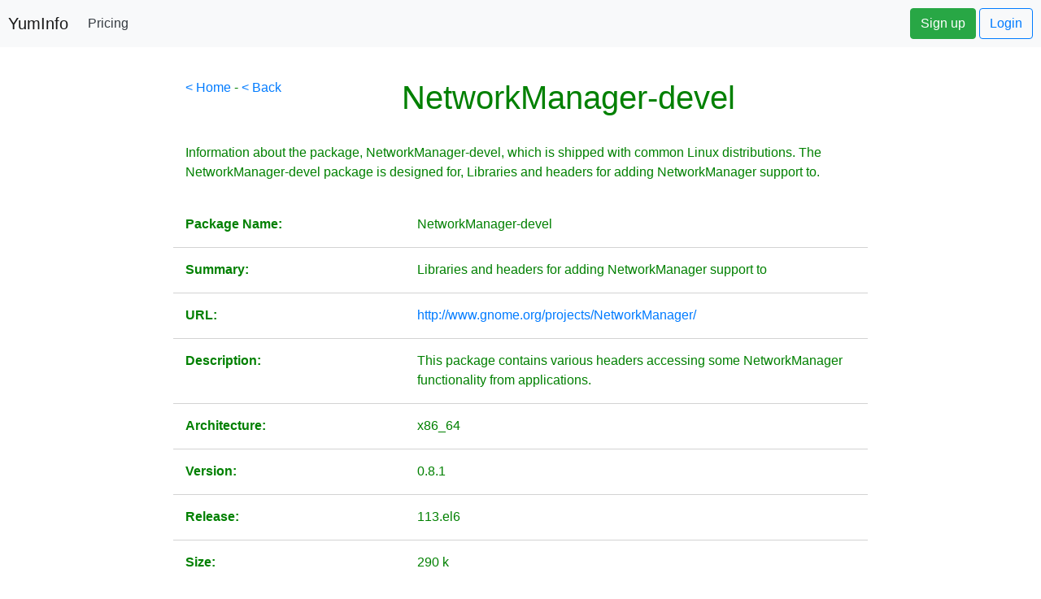

--- FILE ---
content_type: text/html;charset=UTF-8
request_url: https://yum-info.contradodigital.com/view-package/base/NetworkManager-devel/
body_size: 20887
content:




<!DOCTYPE html>
<html>
    <head>
        <title>About NetworkManager-devel for Yum on Linux</title>
        



<!DOCTYPE html>

<meta http-equiv="Content-Type" content="text/html; charset=UTF-8">
<!--<link rel="stylesheet" href="https://maxcdn.bootstrapcdn.com/bootstrap/4.0.0-beta.2/css/bootstrap.min.css" integrity="sha384-PsH8R72JQ3SOdhVi3uxftmaW6Vc51MKb0q5P2rRUpPvrszuE4W1povHYgTpBfshb" crossorigin="anonymous">-->



<!-- JavaScript Bundle with Popper -->
<script src="https://cdn.jsdelivr.net/npm/bootstrap@5.1.3/dist/js/bootstrap.bundle.min.js" integrity="sha384-ka7Sk0Gln4gmtz2MlQnikT1wXgYsOg+OMhuP+IlRH9sENBO0LRn5q+8nbTov4+1p" crossorigin="anonymous"></script>
<link href="https://cdn.jsdelivr.net/npm/bootstrap@5.1.3/dist/css/bootstrap.min.css" rel="stylesheet" integrity="sha384-1BmE4kWBq78iYhFldvKuhfTAU6auU8tT94WrHftjDbrCEXSU1oBoqyl2QvZ6jIW3" crossorigin="anonymous">

<!--<script src="https://cdn.jsdelivr.net/npm/bootstrap@5.1.3/dist/js/bootstrap.bundle.min.js" integrity="sha384-ka7Sk0Gln4gmtz2MlQnikT1wXgYsOg+OMhuP+IlRH9sENBO0LRn5q+8nbTov4+1p" crossorigin="anonymous"></script>-->
<link rel="stylesheet" href="https://unpkg.com/bootstrap-table@1.19.1/dist/bootstrap-table.min.css">
<!--Font Awesome-->
<link rel="stylesheet" href="https://use.fontawesome.com/releases/v5.6.3/css/all.css" integrity="sha384-UHRtZLI+pbxtHCWp1t77Bi1L4ZtiqrqD80Kn4Z8NTSRyMA2Fd33n5dQ8lWUE00s/" crossorigin="anonymous">
<!--jQuery-->
<script src="https://cdn.jsdelivr.net/npm/jquery/dist/jquery.min.js"></script>
<!--Bootstrap Popper-->
<script src="https://cdn.jsdelivr.net/npm/popper.js@1.16.0/dist/umd/popper.min.js"></script>

<!--Ref: https://datatables.net/examples/styling/bootstrap5.html-->
<link rel="stylesheet" href="https://cdn.datatables.net/1.11.3/css/dataTables.bootstrap5.min.css">
<script src="https://cdn.datatables.net/1.11.3/js/jquery.dataTables.min.js"></script>
<script src="https://cdn.datatables.net/1.11.3/js/dataTables.bootstrap5.min.js"></script>



<!-- Global site tag (gtag.js) - Google Analytics -->
<script async src="https://www.googletagmanager.com/gtag/js?id=UA-40587644-7"></script>
<script>
    window.dataLayer = window.dataLayer || [];
    function gtag() {
        dataLayer.push(arguments);
    }
    gtag('js', new Date());

    gtag('config', 'UA-40587644-7');
</script>

<!--AdSense Code-->
<script data-ad-client="ca-pub-9821024046821750" async src="https://pagead2.googlesyndication.com/pagead/js/adsbygoogle.js"></script>

<link rel="stylesheet" href="https://cdnjs.cloudflare.com/ajax/libs/font-awesome/6.3.0/css/all.min.css" integrity="sha512-SzlrxWUlpfuzQ+pcUCosxcglQRNAq/DZjVsC0lE40xsADsfeQoEypE+enwcOiGjk/bSuGGKHEyjSoQ1zVisanQ==" crossorigin="anonymous" referrerpolicy="no-referrer" />

<link href="/css/styles.css" rel="stylesheet">


<!--TO BE SORTED BELOW-->

<!--<base href="http://localhost:8080/">-->
<!--<base href="http://localhost:8084/">-->
<!--<base href="https://www.tendojobs.com/">-->
<!--<base href="http://07e6bf5a.ngrok.io/">-->

<meta charset="utf-8">
<meta http-equiv="X-UA-Compatible" content="IE=edge">
<meta name="viewport" content="width=device-width, initial-scale=1">
<!-- The above 3 meta tags *must* come first in the head; any other head content must come *after* these tags -->
<meta name="author" content="">
<link rel="shortcut icon" href="/favicon.ico" type="image/x-icon">
<link rel="icon" href="/favicon.ico" type="image/x-icon">

<title></title>
<meta name="description" content=""/>
<meta name="robots" content=""/>
<link rel="canonical" href=""/>

<link rel="stylesheet" href="https://use.fontawesome.com/releases/v5.3.1/css/all.css" integrity="sha384-mzrmE5qonljUremFsqc01SB46JvROS7bZs3IO2EmfFsd15uHvIt+Y8vEf7N7fWAU" crossorigin="anonymous">

<!--All Boostrap4 Files-->
<link rel="stylesheet" href="https://maxcdn.bootstrapcdn.com/bootstrap/4.0.0/css/bootstrap.min.css" integrity="sha384-Gn5384xqQ1aoWXA+058RXPxPg6fy4IWvTNh0E263XmFcJlSAwiGgFAW/dAiS6JXm" crossorigin="anonymous">
<script src="https://code.jquery.com/jquery-3.2.1.slim.min.js" integrity="sha384-KJ3o2DKtIkvYIK3UENzmM7KCkRr/rE9/Qpg6aAZGJwFDMVNA/GpGFF93hXpG5KkN" crossorigin="anonymous"></script>
<script src="https://cdnjs.cloudflare.com/ajax/libs/popper.js/1.12.9/umd/popper.min.js" integrity="sha384-ApNbgh9B+Y1QKtv3Rn7W3mgPxhU9K/ScQsAP7hUibX39j7fakFPskvXusvfa0b4Q" crossorigin="anonymous"></script>
<script src="https://maxcdn.bootstrapcdn.com/bootstrap/4.0.0/js/bootstrap.min.js" integrity="sha384-JZR6Spejh4U02d8jOt6vLEHfe/JQGiRRSQQxSfFWpi1MquVdAyjUar5+76PVCmYl" crossorigin="anonymous"></script>


<!-- Custom styles for this template -->
<link href="/CSS/ManageMySQLCSS.css" rel="stylesheet">

<script src="/JavaScript/bootstrap-maxlength.js"></script>
<script src="/JavaScript/Helper.js" type="text/javascript"></script>

<!--jQuery UI-->
<!--    <link href="/jquery-ui-1.12.1.custom/jquery-ui.css" rel="stylesheet">
    <script src="/jquery-ui-1.12.1.custom/jquery-ui.js"></script>-->

<!--    Google Analytics
    <script>
        (function (i, s, o, g, r, a, m) {
            i['GoogleAnalyticsObject'] = r;
            i[r] = i[r] || function () {
                (i[r].q = i[r].q || []).push(arguments)
            }, i[r].l = 1 * new Date();
            a = s.createElement(o),
                    m = s.getElementsByTagName(o)[0];
            a.async = 1;
            a.src = g;
            m.parentNode.insertBefore(a, m)
        })(window, document, 'script', '//www.google-analytics.com/analytics.js', 'ga');

        ga('create', 'UA-73137244-1', 'auto');
        ga('send', 'pageview');

    </script>-->

        <style>
            .row {
                border-bottom: 1px solid lightgrey;
                margin-bottom: 15px;
            }
        </style>
    </head>
    <body>
        <!--<a class="navbar" href="https://www.contradodigital.com/yum-info-product/" target="_blank">
    <nav class="navbar navbar-light bg-light" style="width:100%;">
        <p style="color:black;">
            Hey! While I've got your attention, do you have <b>60 seconds</b> spare to give us a few thoughts on a product we're thinking about developing? It's a product designed to support you in your role as a server administrator, developer or system admin to monitor your infrastructure and to provide a dashboard view of which of your servers/virtual machines need updates running on them. Would that be something you'd be interested in?
            <br><br>
            <b>Alternatively: </b> Donate to the project to keep the system live (look left, your other left!).
        </p>
        <button class="btn btn-lg btn-success">Give Feedback</button>
    </nav>
</a>
<form action="https://www.paypal.com/donate" method="post" target="_blank" style="float:right">
    <input type="hidden" name="hosted_button_id" value="UHGS72RL8T8WC" />
    <input type="image" src="https://www.paypalobjects.com/en_GB/i/btn/btn_donate_LG.gif" border="0" name="submit" title="PayPal - The safer, easier way to pay online!" alt="Donate with PayPal button" />
    <img alt="" border="0" src="https://www.paypal.com/en_GB/i/scr/pixel.gif" width="1" height="1" />
</form>-->
<!--==============================
OLD NAVBAR
==============================-->
<!--<nav class="navbar navbar-expand-md navbar-light bg-light" >-->
<!--<nav class="navbar navbar-expand navmenu justify-content-between" >
<a class="navbar-brand" href="/">YumInfo</a>
  <button class="navbar-toggler" type="button" data-toggle="collapse" data-target="#navbarSupportedContent" aria-controls="navbarSupportedContent" aria-expanded="false" aria-label="Toggle navigation">
    <span class="navbar-toggler-icon"></span>
  </button>

<div class="collapse navbar-collapse" id="navbarSupportedContent">
    <ul class="navbar-nav">
        <li class="nav-item">
            <a class="nav-link" href="/early-access" style="color: green;font-weight:bold;">Get Early Access to <u>Yummie</u></a>
        </li>
    </ul>
</div>
<div class="collapse navbar-collapse justify-content-end" id="navbarCollapse">
    <ul class="navbar-nav">
        <li class="nav-item">
            <a class="nav-link" href="/login" style="color: green;font-weight:bold;">Login</a>
        </li>
    </ul>
</div>
<!--    ============================
    NEW NAVBAR
    ============================-->
<nav class="navbar navbar-expand-md navbar-light bg-light fixed-top" style="padding: 10px;">
    <!--<div class="d-flex flex-column flex-md-row align-items-center p-3 px-md-4 mb-3 bg-white border-bottom box-shadow">-->
    <div class="collapse navbar-collapse">
        <a href="/" class="navbar-brand"><h5 class="my-0 mr-md-auto font-weight-normal">YumInfo</h5></a>
        <nav class="my-2 my-md-0 mr-md-3">
            <!--<a class="p-2 text-dark" href="#">Features</a>-->
            <!--<a class="p-2 text-dark" href="#">Enterprise</a>-->
            <!--<a class="p-2 text-dark" href="#">Support</a>-->
            <a class="p-2 text-dark" href="/pricing">Pricing</a>
        </nav>
    </div>
    <div class="collapse navbar-collapse justify-content-end" id="navbarCollapse">
        <a class="btn btn-success" style="float:right" href="/register">Sign up</a>&nbsp;
        <a class="btn btn-outline-primary" style="float:right" href="/login">Login</a>
    </div>
</nav>






        <br><br>
        <br><br>
        <div class="container-fluid body-container">
            <div class="row">
                <div class="col-md-2">
                    <script async src="https://pagead2.googlesyndication.com/pagead/js/adsbygoogle.js"></script>
<!-- Vertical Ad -->
<ins class="adsbygoogle"
     style="display:block"
     data-ad-client="ca-pub-9821024046821750"
     data-ad-slot="1719584312"
     data-ad-format="auto"
     data-full-width-responsive="true"></ins>
<script>
    (adsbygoogle = window.adsbygoogle || []).push({});
</script>
                </div>
                <div class="col-md-8">
                    <span style="float:left"><a href="/">< Home</a> - <a href="javascript:history.back()">< Back</a></span>
                    <h1 style="text-align:center">NetworkManager-devel</h1>
                        <br>
                        <p>
                            Information about the package, NetworkManager-devel, which is shipped with common Linux distributions. The NetworkManager-devel package is designed for, Libraries and headers for adding NetworkManager support to. 
                        </p>
                        <br>
                        <div class="row">
                            <div class="col-4">
                                <p><b>Package Name: </b></p>

                            </div>
                            <div class="col-8">
                                        <p>NetworkManager-devel</p>

                            </div>
                        </div>
                        <div class="row">
                            <div class="col-4">
                                <p><b>Summary: </b></p>

                            </div>
                            <div class="col-8">
                                <p>Libraries and headers for adding NetworkManager support to</p>

                            </div>
                        </div>
                        <div class="row">
                            <div class="col-4">
                                <p><b>URL: </b></p>

                            </div>
                            <div class="col-8">
                                <p><a href="http://www.gnome.org/projects/NetworkManager/" target="_blank">http://www.gnome.org/projects/NetworkManager/</a></p>

                            </div>
                        </div>
                        <div class="row">
                            <div class="col-4">
                                <p><b>Description: </b></p>

                            </div>
                            <div class="col-8">
                                    <p>
This package contains various headers accessing some
NetworkManager functionality from applications.</p>

                            </div>
                        </div>
                        <div class="row">
                            <div class="col-4">
                                <p><b>Architecture: </b></p>

                            </div>
                            <div class="col-8">
                                <p>x86_64</p>

                            </div>
                        </div>
                        <div class="row">
                            <div class="col-4">
                                <p><b>Version: </b></p>

                            </div>
                            <div class="col-8">
                                <p>0.8.1</p>

                            </div>
                        </div>
                        <div class="row">
                            <div class="col-4">
                                <p><b>Release: </b></p>

                            </div>
                            <div class="col-8">
                                <p>113.el6</p>

                            </div>
                        </div>
                        <div class="row">
                            <div class="col-4">
                                <p><b>Size: </b></p>

                            </div>
                            <div class="col-8">
                                <p>290 k</p>

                            </div>
                        </div>
                        <div class="row">
                            <div class="col-4">
                                <p><b>Repository: </b></p>

                            </div>
                            <div class="col-8">
                                <p>base</p>

                            </div>
                        </div>
                        <div class="row">
                            <div class="col-4">
                                <p><b>From Repository: </b></p>

                            </div>
                            <div class="col-8">
                                <p></p>

                            </div>
                        </div>
                        <div class="row">
                            <div class="col-4">
                                <p><b>Licence: </b></p>

                            </div>
                            <div class="col-8">
                                <p>GPLv2+</p>

                            </div>
                        </div>
                        <br><br>
                        <h2>Handy Yum Commands for NetworkManager-devel</h2>
                        <br>
                        <p>
                            Control the NetworkManager-devel package with the following handy commands outlined below. 
                        </p>
                        <br>
                        <div class="row">
                            <div class="col-4">
                                <h3>Command</h3>

                            </div>
                            <div class="col-8">
                                <h3>Description of Command</h3>

                            </div>
                        </div>
                        <div class="row">
                            <div class="col-4">
                                <p><b class="code-snippet">yum install NetworkManager-devel</b></p>

                            </div>
                            <div class="col-8">
                                <p>This command will install NetworkManager-devel on the server. </p>

                            </div>
                        </div>
                        <div class="row">
                            <div class="col-4">
                                <p><b class="code-snippet">yum remove NetworkManager-devel</b></p>

                            </div>
                            <div class="col-8">
                                <p>This command will un-install NetworkManager-devel on the server. When you run this command, you will be asked if you are sure that you want to remove NetworkManager-devel, so you have to manually confirm that you want to do this. </p>

                            </div>
                        </div>
                        <div class="row">
                            <div class="col-4">
                                    <p><b class="code-snippet">yum -y remove NetworkManager-devel</b></p>

                            </div>
                            <div class="col-8">
                                <p>This command will un-install NetworkManager-devel on the server. When you run this command with th e -y flag, you will not be prompted to check that you are sure you want to remove the package - so be sure you absolutely want to remove NetworkManager-devel when using the -y flag. </p>

                            </div>
                        </div>
                        <div class="row">
                            <div class="col-4">
                                    <p><b class="code-snippet">yum update NetworkManager-devel</b></p>

                            </div>
                            <div class="col-8">
                                <p>This command will update NetworkManager-devel to the latest version. When you run this command, you will be asked if you are sure that you want to remove NetworkManager-devel, so you have to manually confirm that you want to do this. </p>

                            </div>
                        </div>
                        <div class="row">
                            <div class="col-4">
                                    <p><b class="code-snippet">yum -y update NetworkManager-devel</b></p>

                            </div>
                            <div class="col-8">
                                <p>This command will update NetworkManager-devel to the latest version. When you run this command with the -y flag, you will not be prompted to check that you are sure you want to remove the package - so be sure you absolutely want to remove NetworkManager-devel when using the -y flag. </p>

                            </div>
                        </div>
                        <div class="row">
                            <div class="col-4">
                                    <p><b class="code-snippet">yum info NetworkManager-devel</b></p>

                            </div>
                            <div class="col-8">
                                <p>This command will show you core information about the NetworkManager-devel package. </p>

                            </div>
                        </div>
                        <div class="row">
                            <div class="col-4">
                                <p><b class="code-snippet">yum deplist NetworkManager-devel</b></p>

                            </div>
                            <div class="col-8">
                                <p>This command will show you the dependencies for NetworkManager-devel. Thankfully, when using Yum, if dependencies are required, these are also installed at the same time so you don't have to worry too much about that. </p>

                            </div>
                        </div>
                        <div class="row">
                            <div class="col-4">
                                <p><b class="code-snippet">yum check-update NetworkManager-devel</b></p>

                            </div>
                            <div class="col-8">
                                <p>This command will check if there is an update waiting on NetworkManager-devel. When you run this command this will return nothing if there is nothing to update, or, will return the package name if the package is due to be updated. </p>

                            </div>
                        </div>
                    <div class="row">
    <div class="col-12">
        <br>
        <p id="footer-info">Brought to you by <a href="http://www.contradodigital.com/?utm_source=YumInfo&amp;utm_medium=referral&amp;utm_campaign=brought to you by" class="contrado-digital-hover" target="_blank"><span style="font-weight:bold"><span style="color: #F79646">Contrado</span> <span style="color: white; font-weight:800;">Digital</span></span></a></p>
    </div>
</div>

                </div>
                <div class="col-md-2">
                    <script async src="https://pagead2.googlesyndication.com/pagead/js/adsbygoogle.js"></script>
<!-- Vertical Ad -->
<ins class="adsbygoogle"
     style="display:block"
     data-ad-client="ca-pub-9821024046821750"
     data-ad-slot="1719584312"
     data-ad-format="auto"
     data-full-width-responsive="true"></ins>
<script>
    (adsbygoogle = window.adsbygoogle || []).push({});
</script>
                </div>
            </div>
        </div>
    </body>
</html>


--- FILE ---
content_type: text/html; charset=utf-8
request_url: https://www.google.com/recaptcha/api2/aframe
body_size: 270
content:
<!DOCTYPE HTML><html><head><meta http-equiv="content-type" content="text/html; charset=UTF-8"></head><body><script nonce="rJ4fC6xM4pZX_BKEw6v8kw">/** Anti-fraud and anti-abuse applications only. See google.com/recaptcha */ try{var clients={'sodar':'https://pagead2.googlesyndication.com/pagead/sodar?'};window.addEventListener("message",function(a){try{if(a.source===window.parent){var b=JSON.parse(a.data);var c=clients[b['id']];if(c){var d=document.createElement('img');d.src=c+b['params']+'&rc='+(localStorage.getItem("rc::a")?sessionStorage.getItem("rc::b"):"");window.document.body.appendChild(d);sessionStorage.setItem("rc::e",parseInt(sessionStorage.getItem("rc::e")||0)+1);localStorage.setItem("rc::h",'1768374053984');}}}catch(b){}});window.parent.postMessage("_grecaptcha_ready", "*");}catch(b){}</script></body></html>